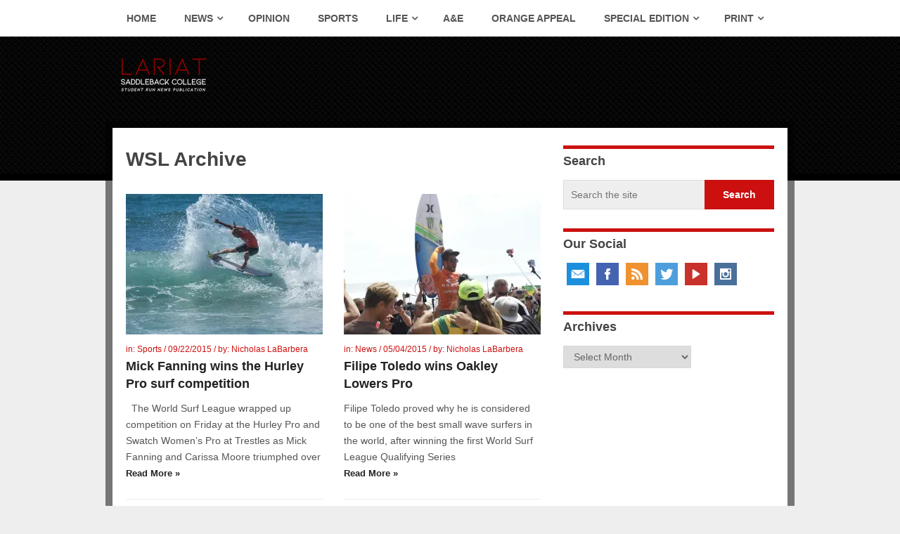

--- FILE ---
content_type: text/html; charset=UTF-8
request_url: https://lariatnews.com/tag/wsl/
body_size: 15187
content:
<!DOCTYPE html>
<html class="no-js" dir="ltr" lang="en-US" prefix="og: https://ogp.me/ns#"
 xmlns:fb="http://ogp.me/ns/fb#">
<head>
	<meta charset="UTF-8">
	<!-- Always force latest IE rendering engine (even in intranet) & Chrome Frame -->
	<!--[if IE ]>
	<meta http-equiv="X-UA-Compatible" content="IE=edge,chrome=1">
	<![endif]-->
	<link rel="profile" href="http://gmpg.org/xfn/11" />
	
		<link rel="icon" href="https://lariatnews.com/wp-content/uploads/2022/10/cropped-L-2-1.png" type="image/x-icon" />
<!--iOS/android/handheld specific -->
<link rel="apple-touch-icon" href="https://lariatnews.com/wp-content/themes/hotnews/apple-touch-icon.png" />
<meta name="viewport" content="width=device-width, initial-scale=1, maximum-scale=1">
<meta name="apple-mobile-web-app-capable" content="yes">
<meta name="apple-mobile-web-app-status-bar-style" content="black">
	<link rel="pingback" href="https://lariatnews.com/xmlrpc.php" />
		<style>img:is([sizes="auto" i], [sizes^="auto," i]) { contain-intrinsic-size: 3000px 1500px }</style>
	
		<!-- All in One SEO 4.9.3 - aioseo.com -->
		<title>WSL - Lariat</title>
	<meta name="robots" content="max-image-preview:large" />
	<link rel="canonical" href="https://lariatnews.com/tag/wsl/" />
	<meta name="generator" content="All in One SEO (AIOSEO) 4.9.3" />
		<script type="application/ld+json" class="aioseo-schema">
			{"@context":"https:\/\/schema.org","@graph":[{"@type":"BreadcrumbList","@id":"https:\/\/lariatnews.com\/tag\/wsl\/#breadcrumblist","itemListElement":[{"@type":"ListItem","@id":"https:\/\/lariatnews.com#listItem","position":1,"name":"Home","item":"https:\/\/lariatnews.com","nextItem":{"@type":"ListItem","@id":"https:\/\/lariatnews.com\/tag\/wsl\/#listItem","name":"WSL"}},{"@type":"ListItem","@id":"https:\/\/lariatnews.com\/tag\/wsl\/#listItem","position":2,"name":"WSL","previousItem":{"@type":"ListItem","@id":"https:\/\/lariatnews.com#listItem","name":"Home"}}]},{"@type":"CollectionPage","@id":"https:\/\/lariatnews.com\/tag\/wsl\/#collectionpage","url":"https:\/\/lariatnews.com\/tag\/wsl\/","name":"WSL - Lariat","inLanguage":"en-US","isPartOf":{"@id":"https:\/\/lariatnews.com\/#website"},"breadcrumb":{"@id":"https:\/\/lariatnews.com\/tag\/wsl\/#breadcrumblist"}},{"@type":"Organization","@id":"https:\/\/lariatnews.com\/#organization","name":"Lariat","description":"The official student news publication for Saddleback College","url":"https:\/\/lariatnews.com\/"},{"@type":"WebSite","@id":"https:\/\/lariatnews.com\/#website","url":"https:\/\/lariatnews.com\/","name":"Lariat","description":"The official student news publication for Saddleback College","inLanguage":"en-US","publisher":{"@id":"https:\/\/lariatnews.com\/#organization"}}]}
		</script>
		<!-- All in One SEO -->

<link rel='dns-prefetch' href='//stats.wp.com' />
<link rel='dns-prefetch' href='//v0.wordpress.com' />
<link rel='dns-prefetch' href='//widgets.wp.com' />
<link rel='dns-prefetch' href='//s0.wp.com' />
<link rel='dns-prefetch' href='//0.gravatar.com' />
<link rel='dns-prefetch' href='//1.gravatar.com' />
<link rel='dns-prefetch' href='//2.gravatar.com' />
<link rel='dns-prefetch' href='//jetpack.wordpress.com' />
<link rel='dns-prefetch' href='//public-api.wordpress.com' />
<link rel='preconnect' href='//i0.wp.com' />
<link rel='preconnect' href='//c0.wp.com' />
<link rel="alternate" type="application/rss+xml" title="Lariat &raquo; Feed" href="https://lariatnews.com/feed/" />
<link rel="alternate" type="application/rss+xml" title="Lariat &raquo; Comments Feed" href="https://lariatnews.com/comments/feed/" />
<link rel="alternate" type="application/rss+xml" title="Lariat &raquo; WSL Tag Feed" href="https://lariatnews.com/tag/wsl/feed/" />
		<!-- This site uses the Google Analytics by MonsterInsights plugin v9.11.1 - Using Analytics tracking - https://www.monsterinsights.com/ -->
							<script src="//www.googletagmanager.com/gtag/js?id=G-EQESHLQJBS"  data-cfasync="false" data-wpfc-render="false" type="text/javascript" async></script>
			<script data-cfasync="false" data-wpfc-render="false" type="text/javascript">
				var mi_version = '9.11.1';
				var mi_track_user = true;
				var mi_no_track_reason = '';
								var MonsterInsightsDefaultLocations = {"page_location":"https:\/\/lariatnews.com\/tag\/wsl\/"};
								if ( typeof MonsterInsightsPrivacyGuardFilter === 'function' ) {
					var MonsterInsightsLocations = (typeof MonsterInsightsExcludeQuery === 'object') ? MonsterInsightsPrivacyGuardFilter( MonsterInsightsExcludeQuery ) : MonsterInsightsPrivacyGuardFilter( MonsterInsightsDefaultLocations );
				} else {
					var MonsterInsightsLocations = (typeof MonsterInsightsExcludeQuery === 'object') ? MonsterInsightsExcludeQuery : MonsterInsightsDefaultLocations;
				}

								var disableStrs = [
										'ga-disable-G-EQESHLQJBS',
									];

				/* Function to detect opted out users */
				function __gtagTrackerIsOptedOut() {
					for (var index = 0; index < disableStrs.length; index++) {
						if (document.cookie.indexOf(disableStrs[index] + '=true') > -1) {
							return true;
						}
					}

					return false;
				}

				/* Disable tracking if the opt-out cookie exists. */
				if (__gtagTrackerIsOptedOut()) {
					for (var index = 0; index < disableStrs.length; index++) {
						window[disableStrs[index]] = true;
					}
				}

				/* Opt-out function */
				function __gtagTrackerOptout() {
					for (var index = 0; index < disableStrs.length; index++) {
						document.cookie = disableStrs[index] + '=true; expires=Thu, 31 Dec 2099 23:59:59 UTC; path=/';
						window[disableStrs[index]] = true;
					}
				}

				if ('undefined' === typeof gaOptout) {
					function gaOptout() {
						__gtagTrackerOptout();
					}
				}
								window.dataLayer = window.dataLayer || [];

				window.MonsterInsightsDualTracker = {
					helpers: {},
					trackers: {},
				};
				if (mi_track_user) {
					function __gtagDataLayer() {
						dataLayer.push(arguments);
					}

					function __gtagTracker(type, name, parameters) {
						if (!parameters) {
							parameters = {};
						}

						if (parameters.send_to) {
							__gtagDataLayer.apply(null, arguments);
							return;
						}

						if (type === 'event') {
														parameters.send_to = monsterinsights_frontend.v4_id;
							var hookName = name;
							if (typeof parameters['event_category'] !== 'undefined') {
								hookName = parameters['event_category'] + ':' + name;
							}

							if (typeof MonsterInsightsDualTracker.trackers[hookName] !== 'undefined') {
								MonsterInsightsDualTracker.trackers[hookName](parameters);
							} else {
								__gtagDataLayer('event', name, parameters);
							}
							
						} else {
							__gtagDataLayer.apply(null, arguments);
						}
					}

					__gtagTracker('js', new Date());
					__gtagTracker('set', {
						'developer_id.dZGIzZG': true,
											});
					if ( MonsterInsightsLocations.page_location ) {
						__gtagTracker('set', MonsterInsightsLocations);
					}
										__gtagTracker('config', 'G-EQESHLQJBS', {"forceSSL":"true","link_attribution":"true"} );
										window.gtag = __gtagTracker;										(function () {
						/* https://developers.google.com/analytics/devguides/collection/analyticsjs/ */
						/* ga and __gaTracker compatibility shim. */
						var noopfn = function () {
							return null;
						};
						var newtracker = function () {
							return new Tracker();
						};
						var Tracker = function () {
							return null;
						};
						var p = Tracker.prototype;
						p.get = noopfn;
						p.set = noopfn;
						p.send = function () {
							var args = Array.prototype.slice.call(arguments);
							args.unshift('send');
							__gaTracker.apply(null, args);
						};
						var __gaTracker = function () {
							var len = arguments.length;
							if (len === 0) {
								return;
							}
							var f = arguments[len - 1];
							if (typeof f !== 'object' || f === null || typeof f.hitCallback !== 'function') {
								if ('send' === arguments[0]) {
									var hitConverted, hitObject = false, action;
									if ('event' === arguments[1]) {
										if ('undefined' !== typeof arguments[3]) {
											hitObject = {
												'eventAction': arguments[3],
												'eventCategory': arguments[2],
												'eventLabel': arguments[4],
												'value': arguments[5] ? arguments[5] : 1,
											}
										}
									}
									if ('pageview' === arguments[1]) {
										if ('undefined' !== typeof arguments[2]) {
											hitObject = {
												'eventAction': 'page_view',
												'page_path': arguments[2],
											}
										}
									}
									if (typeof arguments[2] === 'object') {
										hitObject = arguments[2];
									}
									if (typeof arguments[5] === 'object') {
										Object.assign(hitObject, arguments[5]);
									}
									if ('undefined' !== typeof arguments[1].hitType) {
										hitObject = arguments[1];
										if ('pageview' === hitObject.hitType) {
											hitObject.eventAction = 'page_view';
										}
									}
									if (hitObject) {
										action = 'timing' === arguments[1].hitType ? 'timing_complete' : hitObject.eventAction;
										hitConverted = mapArgs(hitObject);
										__gtagTracker('event', action, hitConverted);
									}
								}
								return;
							}

							function mapArgs(args) {
								var arg, hit = {};
								var gaMap = {
									'eventCategory': 'event_category',
									'eventAction': 'event_action',
									'eventLabel': 'event_label',
									'eventValue': 'event_value',
									'nonInteraction': 'non_interaction',
									'timingCategory': 'event_category',
									'timingVar': 'name',
									'timingValue': 'value',
									'timingLabel': 'event_label',
									'page': 'page_path',
									'location': 'page_location',
									'title': 'page_title',
									'referrer' : 'page_referrer',
								};
								for (arg in args) {
																		if (!(!args.hasOwnProperty(arg) || !gaMap.hasOwnProperty(arg))) {
										hit[gaMap[arg]] = args[arg];
									} else {
										hit[arg] = args[arg];
									}
								}
								return hit;
							}

							try {
								f.hitCallback();
							} catch (ex) {
							}
						};
						__gaTracker.create = newtracker;
						__gaTracker.getByName = newtracker;
						__gaTracker.getAll = function () {
							return [];
						};
						__gaTracker.remove = noopfn;
						__gaTracker.loaded = true;
						window['__gaTracker'] = __gaTracker;
					})();
									} else {
										console.log("");
					(function () {
						function __gtagTracker() {
							return null;
						}

						window['__gtagTracker'] = __gtagTracker;
						window['gtag'] = __gtagTracker;
					})();
									}
			</script>
							<!-- / Google Analytics by MonsterInsights -->
		<script type="text/javascript">
/* <![CDATA[ */
window._wpemojiSettings = {"baseUrl":"https:\/\/s.w.org\/images\/core\/emoji\/16.0.1\/72x72\/","ext":".png","svgUrl":"https:\/\/s.w.org\/images\/core\/emoji\/16.0.1\/svg\/","svgExt":".svg","source":{"concatemoji":"https:\/\/lariatnews.com\/wp-includes\/js\/wp-emoji-release.min.js?ver=6.8.3"}};
/*! This file is auto-generated */
!function(s,n){var o,i,e;function c(e){try{var t={supportTests:e,timestamp:(new Date).valueOf()};sessionStorage.setItem(o,JSON.stringify(t))}catch(e){}}function p(e,t,n){e.clearRect(0,0,e.canvas.width,e.canvas.height),e.fillText(t,0,0);var t=new Uint32Array(e.getImageData(0,0,e.canvas.width,e.canvas.height).data),a=(e.clearRect(0,0,e.canvas.width,e.canvas.height),e.fillText(n,0,0),new Uint32Array(e.getImageData(0,0,e.canvas.width,e.canvas.height).data));return t.every(function(e,t){return e===a[t]})}function u(e,t){e.clearRect(0,0,e.canvas.width,e.canvas.height),e.fillText(t,0,0);for(var n=e.getImageData(16,16,1,1),a=0;a<n.data.length;a++)if(0!==n.data[a])return!1;return!0}function f(e,t,n,a){switch(t){case"flag":return n(e,"\ud83c\udff3\ufe0f\u200d\u26a7\ufe0f","\ud83c\udff3\ufe0f\u200b\u26a7\ufe0f")?!1:!n(e,"\ud83c\udde8\ud83c\uddf6","\ud83c\udde8\u200b\ud83c\uddf6")&&!n(e,"\ud83c\udff4\udb40\udc67\udb40\udc62\udb40\udc65\udb40\udc6e\udb40\udc67\udb40\udc7f","\ud83c\udff4\u200b\udb40\udc67\u200b\udb40\udc62\u200b\udb40\udc65\u200b\udb40\udc6e\u200b\udb40\udc67\u200b\udb40\udc7f");case"emoji":return!a(e,"\ud83e\udedf")}return!1}function g(e,t,n,a){var r="undefined"!=typeof WorkerGlobalScope&&self instanceof WorkerGlobalScope?new OffscreenCanvas(300,150):s.createElement("canvas"),o=r.getContext("2d",{willReadFrequently:!0}),i=(o.textBaseline="top",o.font="600 32px Arial",{});return e.forEach(function(e){i[e]=t(o,e,n,a)}),i}function t(e){var t=s.createElement("script");t.src=e,t.defer=!0,s.head.appendChild(t)}"undefined"!=typeof Promise&&(o="wpEmojiSettingsSupports",i=["flag","emoji"],n.supports={everything:!0,everythingExceptFlag:!0},e=new Promise(function(e){s.addEventListener("DOMContentLoaded",e,{once:!0})}),new Promise(function(t){var n=function(){try{var e=JSON.parse(sessionStorage.getItem(o));if("object"==typeof e&&"number"==typeof e.timestamp&&(new Date).valueOf()<e.timestamp+604800&&"object"==typeof e.supportTests)return e.supportTests}catch(e){}return null}();if(!n){if("undefined"!=typeof Worker&&"undefined"!=typeof OffscreenCanvas&&"undefined"!=typeof URL&&URL.createObjectURL&&"undefined"!=typeof Blob)try{var e="postMessage("+g.toString()+"("+[JSON.stringify(i),f.toString(),p.toString(),u.toString()].join(",")+"));",a=new Blob([e],{type:"text/javascript"}),r=new Worker(URL.createObjectURL(a),{name:"wpTestEmojiSupports"});return void(r.onmessage=function(e){c(n=e.data),r.terminate(),t(n)})}catch(e){}c(n=g(i,f,p,u))}t(n)}).then(function(e){for(var t in e)n.supports[t]=e[t],n.supports.everything=n.supports.everything&&n.supports[t],"flag"!==t&&(n.supports.everythingExceptFlag=n.supports.everythingExceptFlag&&n.supports[t]);n.supports.everythingExceptFlag=n.supports.everythingExceptFlag&&!n.supports.flag,n.DOMReady=!1,n.readyCallback=function(){n.DOMReady=!0}}).then(function(){return e}).then(function(){var e;n.supports.everything||(n.readyCallback(),(e=n.source||{}).concatemoji?t(e.concatemoji):e.wpemoji&&e.twemoji&&(t(e.twemoji),t(e.wpemoji)))}))}((window,document),window._wpemojiSettings);
/* ]]> */
</script>
<style id='wp-emoji-styles-inline-css' type='text/css'>

	img.wp-smiley, img.emoji {
		display: inline !important;
		border: none !important;
		box-shadow: none !important;
		height: 1em !important;
		width: 1em !important;
		margin: 0 0.07em !important;
		vertical-align: -0.1em !important;
		background: none !important;
		padding: 0 !important;
	}
</style>
<link rel='stylesheet' id='wp-block-library-css' href='https://c0.wp.com/c/6.8.3/wp-includes/css/dist/block-library/style.min.css' type='text/css' media='all' />
<style id='classic-theme-styles-inline-css' type='text/css'>
/*! This file is auto-generated */
.wp-block-button__link{color:#fff;background-color:#32373c;border-radius:9999px;box-shadow:none;text-decoration:none;padding:calc(.667em + 2px) calc(1.333em + 2px);font-size:1.125em}.wp-block-file__button{background:#32373c;color:#fff;text-decoration:none}
</style>
<link rel='stylesheet' id='aioseo/css/src/vue/standalone/blocks/table-of-contents/global.scss-css' href='https://lariatnews.com/wp-content/plugins/all-in-one-seo-pack/dist/Lite/assets/css/table-of-contents/global.e90f6d47.css?ver=4.9.3' type='text/css' media='all' />
<style id='co-authors-plus-coauthors-style-inline-css' type='text/css'>
.wp-block-co-authors-plus-coauthors.is-layout-flow [class*=wp-block-co-authors-plus]{display:inline}

</style>
<style id='co-authors-plus-avatar-style-inline-css' type='text/css'>
.wp-block-co-authors-plus-avatar :where(img){height:auto;max-width:100%;vertical-align:bottom}.wp-block-co-authors-plus-coauthors.is-layout-flow .wp-block-co-authors-plus-avatar :where(img){vertical-align:middle}.wp-block-co-authors-plus-avatar:is(.alignleft,.alignright){display:table}.wp-block-co-authors-plus-avatar.aligncenter{display:table;margin-inline:auto}

</style>
<style id='co-authors-plus-image-style-inline-css' type='text/css'>
.wp-block-co-authors-plus-image{margin-bottom:0}.wp-block-co-authors-plus-image :where(img){height:auto;max-width:100%;vertical-align:bottom}.wp-block-co-authors-plus-coauthors.is-layout-flow .wp-block-co-authors-plus-image :where(img){vertical-align:middle}.wp-block-co-authors-plus-image:is(.alignfull,.alignwide) :where(img){width:100%}.wp-block-co-authors-plus-image:is(.alignleft,.alignright){display:table}.wp-block-co-authors-plus-image.aligncenter{display:table;margin-inline:auto}

</style>
<link rel='stylesheet' id='mediaelement-css' href='https://c0.wp.com/c/6.8.3/wp-includes/js/mediaelement/mediaelementplayer-legacy.min.css' type='text/css' media='all' />
<link rel='stylesheet' id='wp-mediaelement-css' href='https://c0.wp.com/c/6.8.3/wp-includes/js/mediaelement/wp-mediaelement.min.css' type='text/css' media='all' />
<style id='jetpack-sharing-buttons-style-inline-css' type='text/css'>
.jetpack-sharing-buttons__services-list{display:flex;flex-direction:row;flex-wrap:wrap;gap:0;list-style-type:none;margin:5px;padding:0}.jetpack-sharing-buttons__services-list.has-small-icon-size{font-size:12px}.jetpack-sharing-buttons__services-list.has-normal-icon-size{font-size:16px}.jetpack-sharing-buttons__services-list.has-large-icon-size{font-size:24px}.jetpack-sharing-buttons__services-list.has-huge-icon-size{font-size:36px}@media print{.jetpack-sharing-buttons__services-list{display:none!important}}.editor-styles-wrapper .wp-block-jetpack-sharing-buttons{gap:0;padding-inline-start:0}ul.jetpack-sharing-buttons__services-list.has-background{padding:1.25em 2.375em}
</style>
<style id='global-styles-inline-css' type='text/css'>
:root{--wp--preset--aspect-ratio--square: 1;--wp--preset--aspect-ratio--4-3: 4/3;--wp--preset--aspect-ratio--3-4: 3/4;--wp--preset--aspect-ratio--3-2: 3/2;--wp--preset--aspect-ratio--2-3: 2/3;--wp--preset--aspect-ratio--16-9: 16/9;--wp--preset--aspect-ratio--9-16: 9/16;--wp--preset--color--black: #000000;--wp--preset--color--cyan-bluish-gray: #abb8c3;--wp--preset--color--white: #ffffff;--wp--preset--color--pale-pink: #f78da7;--wp--preset--color--vivid-red: #cf2e2e;--wp--preset--color--luminous-vivid-orange: #ff6900;--wp--preset--color--luminous-vivid-amber: #fcb900;--wp--preset--color--light-green-cyan: #7bdcb5;--wp--preset--color--vivid-green-cyan: #00d084;--wp--preset--color--pale-cyan-blue: #8ed1fc;--wp--preset--color--vivid-cyan-blue: #0693e3;--wp--preset--color--vivid-purple: #9b51e0;--wp--preset--gradient--vivid-cyan-blue-to-vivid-purple: linear-gradient(135deg,rgba(6,147,227,1) 0%,rgb(155,81,224) 100%);--wp--preset--gradient--light-green-cyan-to-vivid-green-cyan: linear-gradient(135deg,rgb(122,220,180) 0%,rgb(0,208,130) 100%);--wp--preset--gradient--luminous-vivid-amber-to-luminous-vivid-orange: linear-gradient(135deg,rgba(252,185,0,1) 0%,rgba(255,105,0,1) 100%);--wp--preset--gradient--luminous-vivid-orange-to-vivid-red: linear-gradient(135deg,rgba(255,105,0,1) 0%,rgb(207,46,46) 100%);--wp--preset--gradient--very-light-gray-to-cyan-bluish-gray: linear-gradient(135deg,rgb(238,238,238) 0%,rgb(169,184,195) 100%);--wp--preset--gradient--cool-to-warm-spectrum: linear-gradient(135deg,rgb(74,234,220) 0%,rgb(151,120,209) 20%,rgb(207,42,186) 40%,rgb(238,44,130) 60%,rgb(251,105,98) 80%,rgb(254,248,76) 100%);--wp--preset--gradient--blush-light-purple: linear-gradient(135deg,rgb(255,206,236) 0%,rgb(152,150,240) 100%);--wp--preset--gradient--blush-bordeaux: linear-gradient(135deg,rgb(254,205,165) 0%,rgb(254,45,45) 50%,rgb(107,0,62) 100%);--wp--preset--gradient--luminous-dusk: linear-gradient(135deg,rgb(255,203,112) 0%,rgb(199,81,192) 50%,rgb(65,88,208) 100%);--wp--preset--gradient--pale-ocean: linear-gradient(135deg,rgb(255,245,203) 0%,rgb(182,227,212) 50%,rgb(51,167,181) 100%);--wp--preset--gradient--electric-grass: linear-gradient(135deg,rgb(202,248,128) 0%,rgb(113,206,126) 100%);--wp--preset--gradient--midnight: linear-gradient(135deg,rgb(2,3,129) 0%,rgb(40,116,252) 100%);--wp--preset--font-size--small: 13px;--wp--preset--font-size--medium: 20px;--wp--preset--font-size--large: 36px;--wp--preset--font-size--x-large: 42px;--wp--preset--spacing--20: 0.44rem;--wp--preset--spacing--30: 0.67rem;--wp--preset--spacing--40: 1rem;--wp--preset--spacing--50: 1.5rem;--wp--preset--spacing--60: 2.25rem;--wp--preset--spacing--70: 3.38rem;--wp--preset--spacing--80: 5.06rem;--wp--preset--shadow--natural: 6px 6px 9px rgba(0, 0, 0, 0.2);--wp--preset--shadow--deep: 12px 12px 50px rgba(0, 0, 0, 0.4);--wp--preset--shadow--sharp: 6px 6px 0px rgba(0, 0, 0, 0.2);--wp--preset--shadow--outlined: 6px 6px 0px -3px rgba(255, 255, 255, 1), 6px 6px rgba(0, 0, 0, 1);--wp--preset--shadow--crisp: 6px 6px 0px rgba(0, 0, 0, 1);}:where(.is-layout-flex){gap: 0.5em;}:where(.is-layout-grid){gap: 0.5em;}body .is-layout-flex{display: flex;}.is-layout-flex{flex-wrap: wrap;align-items: center;}.is-layout-flex > :is(*, div){margin: 0;}body .is-layout-grid{display: grid;}.is-layout-grid > :is(*, div){margin: 0;}:where(.wp-block-columns.is-layout-flex){gap: 2em;}:where(.wp-block-columns.is-layout-grid){gap: 2em;}:where(.wp-block-post-template.is-layout-flex){gap: 1.25em;}:where(.wp-block-post-template.is-layout-grid){gap: 1.25em;}.has-black-color{color: var(--wp--preset--color--black) !important;}.has-cyan-bluish-gray-color{color: var(--wp--preset--color--cyan-bluish-gray) !important;}.has-white-color{color: var(--wp--preset--color--white) !important;}.has-pale-pink-color{color: var(--wp--preset--color--pale-pink) !important;}.has-vivid-red-color{color: var(--wp--preset--color--vivid-red) !important;}.has-luminous-vivid-orange-color{color: var(--wp--preset--color--luminous-vivid-orange) !important;}.has-luminous-vivid-amber-color{color: var(--wp--preset--color--luminous-vivid-amber) !important;}.has-light-green-cyan-color{color: var(--wp--preset--color--light-green-cyan) !important;}.has-vivid-green-cyan-color{color: var(--wp--preset--color--vivid-green-cyan) !important;}.has-pale-cyan-blue-color{color: var(--wp--preset--color--pale-cyan-blue) !important;}.has-vivid-cyan-blue-color{color: var(--wp--preset--color--vivid-cyan-blue) !important;}.has-vivid-purple-color{color: var(--wp--preset--color--vivid-purple) !important;}.has-black-background-color{background-color: var(--wp--preset--color--black) !important;}.has-cyan-bluish-gray-background-color{background-color: var(--wp--preset--color--cyan-bluish-gray) !important;}.has-white-background-color{background-color: var(--wp--preset--color--white) !important;}.has-pale-pink-background-color{background-color: var(--wp--preset--color--pale-pink) !important;}.has-vivid-red-background-color{background-color: var(--wp--preset--color--vivid-red) !important;}.has-luminous-vivid-orange-background-color{background-color: var(--wp--preset--color--luminous-vivid-orange) !important;}.has-luminous-vivid-amber-background-color{background-color: var(--wp--preset--color--luminous-vivid-amber) !important;}.has-light-green-cyan-background-color{background-color: var(--wp--preset--color--light-green-cyan) !important;}.has-vivid-green-cyan-background-color{background-color: var(--wp--preset--color--vivid-green-cyan) !important;}.has-pale-cyan-blue-background-color{background-color: var(--wp--preset--color--pale-cyan-blue) !important;}.has-vivid-cyan-blue-background-color{background-color: var(--wp--preset--color--vivid-cyan-blue) !important;}.has-vivid-purple-background-color{background-color: var(--wp--preset--color--vivid-purple) !important;}.has-black-border-color{border-color: var(--wp--preset--color--black) !important;}.has-cyan-bluish-gray-border-color{border-color: var(--wp--preset--color--cyan-bluish-gray) !important;}.has-white-border-color{border-color: var(--wp--preset--color--white) !important;}.has-pale-pink-border-color{border-color: var(--wp--preset--color--pale-pink) !important;}.has-vivid-red-border-color{border-color: var(--wp--preset--color--vivid-red) !important;}.has-luminous-vivid-orange-border-color{border-color: var(--wp--preset--color--luminous-vivid-orange) !important;}.has-luminous-vivid-amber-border-color{border-color: var(--wp--preset--color--luminous-vivid-amber) !important;}.has-light-green-cyan-border-color{border-color: var(--wp--preset--color--light-green-cyan) !important;}.has-vivid-green-cyan-border-color{border-color: var(--wp--preset--color--vivid-green-cyan) !important;}.has-pale-cyan-blue-border-color{border-color: var(--wp--preset--color--pale-cyan-blue) !important;}.has-vivid-cyan-blue-border-color{border-color: var(--wp--preset--color--vivid-cyan-blue) !important;}.has-vivid-purple-border-color{border-color: var(--wp--preset--color--vivid-purple) !important;}.has-vivid-cyan-blue-to-vivid-purple-gradient-background{background: var(--wp--preset--gradient--vivid-cyan-blue-to-vivid-purple) !important;}.has-light-green-cyan-to-vivid-green-cyan-gradient-background{background: var(--wp--preset--gradient--light-green-cyan-to-vivid-green-cyan) !important;}.has-luminous-vivid-amber-to-luminous-vivid-orange-gradient-background{background: var(--wp--preset--gradient--luminous-vivid-amber-to-luminous-vivid-orange) !important;}.has-luminous-vivid-orange-to-vivid-red-gradient-background{background: var(--wp--preset--gradient--luminous-vivid-orange-to-vivid-red) !important;}.has-very-light-gray-to-cyan-bluish-gray-gradient-background{background: var(--wp--preset--gradient--very-light-gray-to-cyan-bluish-gray) !important;}.has-cool-to-warm-spectrum-gradient-background{background: var(--wp--preset--gradient--cool-to-warm-spectrum) !important;}.has-blush-light-purple-gradient-background{background: var(--wp--preset--gradient--blush-light-purple) !important;}.has-blush-bordeaux-gradient-background{background: var(--wp--preset--gradient--blush-bordeaux) !important;}.has-luminous-dusk-gradient-background{background: var(--wp--preset--gradient--luminous-dusk) !important;}.has-pale-ocean-gradient-background{background: var(--wp--preset--gradient--pale-ocean) !important;}.has-electric-grass-gradient-background{background: var(--wp--preset--gradient--electric-grass) !important;}.has-midnight-gradient-background{background: var(--wp--preset--gradient--midnight) !important;}.has-small-font-size{font-size: var(--wp--preset--font-size--small) !important;}.has-medium-font-size{font-size: var(--wp--preset--font-size--medium) !important;}.has-large-font-size{font-size: var(--wp--preset--font-size--large) !important;}.has-x-large-font-size{font-size: var(--wp--preset--font-size--x-large) !important;}
:where(.wp-block-post-template.is-layout-flex){gap: 1.25em;}:where(.wp-block-post-template.is-layout-grid){gap: 1.25em;}
:where(.wp-block-columns.is-layout-flex){gap: 2em;}:where(.wp-block-columns.is-layout-grid){gap: 2em;}
:root :where(.wp-block-pullquote){font-size: 1.5em;line-height: 1.6;}
</style>
<link rel='stylesheet' id='wp-components-css' href='https://c0.wp.com/c/6.8.3/wp-includes/css/dist/components/style.min.css' type='text/css' media='all' />
<link rel='stylesheet' id='godaddy-styles-css' href='https://lariatnews.com/wp-content/mu-plugins/vendor/wpex/godaddy-launch/includes/Dependencies/GoDaddy/Styles/build/latest.css?ver=2.0.2' type='text/css' media='all' />
<link rel='stylesheet' id='jetpack_likes-css' href='https://c0.wp.com/p/jetpack/15.4/modules/likes/style.css' type='text/css' media='all' />
<link rel='stylesheet' id='prettyPhoto-css' href='https://lariatnews.com/wp-content/themes/hotnews/css/prettyPhoto.css?ver=6.8.3' type='text/css' media='all' />
<link rel='stylesheet' id='mts-fontawesome-css' href='https://lariatnews.com/wp-content/themes/hotnews/css/font-awesome.min.css?ver=6.8.3' type='text/css' media='all' />
<link rel='stylesheet' id='stylesheet-css' href='https://lariatnews.com/wp-content/themes/hotnews/style.css?ver=6.8.3' type='text/css' media='all' />
<style id='stylesheet-inline-css' type='text/css'>

		body {background-color:#eeeeee; }
		body {background-image: url(https://lariatnews.com/wp-content/themes/hotnews/images/nobg.png);}
		#navigation .menu [class^='icon-']:hover:before, #navigation .sfHover > a, #navigation .menu [class*=' icon-']:hover:before, #navigation .menu ul [class^='icon-']:hover:before, #navigation .menu ul [class*=' icon-']:hover:before, .post-info-home, .single .post-info, #navigation ul > .current-menu-item:before, #navigation ul > .current_page_item:before, #navigation ul .current-menu-item > a, #navigation ul > li:hover:before, .secondary-navigation li:hover > a, .postauthor h5, .copyrights a, .single_post a:not(.wp-block-button__link):not(.wp-block-file__button), .textwidget a, #logo a, .pnavigation2 a, .sidebar.c-4-12 a:hover, .copyrights a:hover, footer .widget li a:hover, .sidebar.c-4-12 a:hover, .related-posts a:hover, .reply a, .title a:hover, .post-info a:hover,.comm, .readMore a:hover, .fn a:hover, a, a:hover, .grid .post-info, .grid .post-info a, #navigation ul .current-menu-item:after, #navigation ul .current-post-parent:after, #navigation ul li:hover:after { color:#cc1010; }
		.sbutton, #searchsubmit, .pagination  .nav-previous a:hover, #load-posts a, .pagination .nav-next a:hover, .reply a, #commentform input#submit, .contactform #submit, .mts-subscribe input[type='submit'], #move-to-top, #searchform .icon-search, .currenttext, .pagination a:hover, .single .pagination a:hover .currenttext, .tagcloud a, input[type='submit'], a#pull, .widget_tabs2 .tab_title a:hover, .widget_tabs2 .tab_title.selected a, .widget_tabs2 .pagination a, .pace .pace-progress, .flex-direction-nav a:hover { background-color:#cc1010; color: #fff!important; }
		.flex-control-thumbs .flex-active{ border-top:3px solid #cc1010;}
		#navigation > ul > .current-menu-item a, #navigation > ul > .current-post-parent a, .cat-posts, .latest-posts, .sidebar .widget h3, .pagination a, input[type='submit'], #load-posts a { border-color: #cc1010;}
		.secondary-navigation { background-color:#ffffff; }
		.main-header, #navigation > ul > .current-menu-item > a, #navigation > ul > .current-post-parent > a, #navigation > ul > li:hover > a {background-color:#ffffff; background-image: url(https://lariatnews.com/wp-content/themes/hotnews/images/hbg4.png);}
		#navigation > ul > .current-menu-item > a, #navigation > ul > .current-post-parent > a, #navigation > ul > li:hover > a { background-color:#ffffff; }
		footer {background-color:#ffffff; background-image: url(https://lariatnews.com/wp-content/themes/hotnews/images/hbg4.png);}
		.latestPost { float: left; margin-right: 5%; width: 47.5%;}
			.latestPost.even { margin-right: 0; }
			#featured-thumbnail { margin: 0; max-width: 100%; width: 100% }
		
		
		
		
		
		
		
		menu li a, .menu li {
    font-family: 'Chivo', Arial, Helvetica, sans-serif important!;
    font-weight: 700;
    font-size: 14px;
    color: #555555;
}

.wp-caption-text {
    margin-bottom: 0;
    width: 100%;
    font-size: 12px;
    line-height: 15px;
    text-align: left;
}
.widget-header .textwidget { padding-left: 10px; }

.import_author {
     font-weight: bold;
     padding-bottom:12px;
}
.flexslider .slides img{height:555px;display:block;width:100%}
			
</style>
<link rel='stylesheet' id='responsive-css' href='https://lariatnews.com/wp-content/themes/hotnews/css/responsive.css?ver=6.8.3' type='text/css' media='all' />
<script type="text/javascript" src="https://lariatnews.com/wp-content/plugins/google-analytics-for-wordpress/assets/js/frontend-gtag.min.js?ver=9.11.1" id="monsterinsights-frontend-script-js" async="async" data-wp-strategy="async"></script>
<script data-cfasync="false" data-wpfc-render="false" type="text/javascript" id='monsterinsights-frontend-script-js-extra'>/* <![CDATA[ */
var monsterinsights_frontend = {"js_events_tracking":"true","download_extensions":"doc,pdf,ppt,zip,xls,docx,pptx,xlsx","inbound_paths":"[{\"path\":\"\\\/go\\\/\",\"label\":\"affiliate\"},{\"path\":\"\\\/recommend\\\/\",\"label\":\"affiliate\"}]","home_url":"https:\/\/lariatnews.com","hash_tracking":"false","v4_id":"G-EQESHLQJBS"};/* ]]> */
</script>
<script type="text/javascript" src="https://c0.wp.com/c/6.8.3/wp-includes/js/jquery/jquery.min.js" id="jquery-core-js"></script>
<script type="text/javascript" src="https://c0.wp.com/c/6.8.3/wp-includes/js/jquery/jquery-migrate.min.js" id="jquery-migrate-js"></script>
<script type="text/javascript" src="https://lariatnews.com/wp-content/themes/hotnews/js/customscript.js?ver=6.8.3" id="customscript-js"></script>
<link rel="https://api.w.org/" href="https://lariatnews.com/wp-json/" /><link rel="alternate" title="JSON" type="application/json" href="https://lariatnews.com/wp-json/wp/v2/tags/2593" /><link rel="EditURI" type="application/rsd+xml" title="RSD" href="https://lariatnews.com/xmlrpc.php?rsd" />
<!--Theme by MyThemeShop.com-->
<meta property="fb:app_id" content="717919448242867"/>	<style>img#wpstats{display:none}</style>
		<link href="http://fonts.googleapis.com/css?family=" rel="stylesheet" type="text/css">
<style type="text/css">
</style>
<script type="text/javascript">document.documentElement.className = document.documentElement.className.replace(/\bno-js\b/,'js');</script><link rel="icon" href="https://i0.wp.com/lariatnews.com/wp-content/uploads/2022/10/cropped-L-2-1.png?fit=32%2C32&#038;ssl=1" sizes="32x32" />
<link rel="icon" href="https://i0.wp.com/lariatnews.com/wp-content/uploads/2022/10/cropped-L-2-1.png?fit=192%2C192&#038;ssl=1" sizes="192x192" />
<link rel="apple-touch-icon" href="https://i0.wp.com/lariatnews.com/wp-content/uploads/2022/10/cropped-L-2-1.png?fit=180%2C180&#038;ssl=1" />
<meta name="msapplication-TileImage" content="https://i0.wp.com/lariatnews.com/wp-content/uploads/2022/10/cropped-L-2-1.png?fit=270%2C270&#038;ssl=1" />
		<style type="text/css" id="wp-custom-css">
			.flexslider .slides img{height:555px;display:block;width:100%}

/*  Added by Maryanne Shults on 10/28/2020 */

.jp-relatedposts-post-title {padding-top: 0.5em;}

p .jp-relatedposts-post-date {font-size: 10px !important;}

p .jp-relatedposts-post-context {font-size: 10px !important;}		</style>
		</head>
<body id ="blog" class="archive tag tag-wsl tag-2593 wp-theme-hotnews main metaslider-plugin" itemscope itemtype="http://schema.org/WebPage">
	<div class="main-container-wrap">
		<header class="main-header">
							<div class="secondary-navigation">
					<nav id="navigation" class="clearfix">
						<a href="#" rel="nofollow" id="pull" class="toggle-mobile-menu">Menu</a>
													<ul id="menu-main" class="menu clearfix"><li id="menu-item-6030519" class="menu-item menu-item-type-custom menu-item-object-custom menu-item-home menu-item-6030519"><a href="https://lariatnews.com/">Home</a></li>
<li id="menu-item-6030508" class="menu-item menu-item-type-taxonomy menu-item-object-category menu-item-has-children menu-item-6030508"><a href="https://lariatnews.com/category/news/">News</a>
<ul class="sub-menu">
	<li id="menu-item-6034908" class="menu-item menu-item-type-taxonomy menu-item-object-category menu-item-6034908"><a href="https://lariatnews.com/category/briefs/">Briefs</a></li>
</ul>
</li>
<li id="menu-item-6030511" class="menu-item menu-item-type-taxonomy menu-item-object-category menu-item-6030511"><a href="https://lariatnews.com/category/opinion/">Opinion</a></li>
<li id="menu-item-6030509" class="menu-item menu-item-type-taxonomy menu-item-object-category menu-item-6030509"><a href="https://lariatnews.com/category/sports/">Sports</a></li>
<li id="menu-item-6030510" class="menu-item menu-item-type-taxonomy menu-item-object-category menu-item-has-children menu-item-6030510"><a href="https://lariatnews.com/category/life/">Life</a>
<ul class="sub-menu">
	<li id="menu-item-6034907" class="menu-item menu-item-type-taxonomy menu-item-object-category menu-item-6034907"><a href="https://lariatnews.com/category/life/community/">Community</a></li>
</ul>
</li>
<li id="menu-item-6030513" class="menu-item menu-item-type-taxonomy menu-item-object-category menu-item-6030513"><a href="https://lariatnews.com/category/ae/">A&#038;E</a></li>
<li id="menu-item-6042340" class="menu-item menu-item-type-taxonomy menu-item-object-category menu-item-6042340"><a href="https://lariatnews.com/category/orangeappeal/">Orange Appeal</a></li>
<li id="menu-item-6030514" class="menu-item menu-item-type-taxonomy menu-item-object-category menu-item-has-children menu-item-6030514"><a href="https://lariatnews.com/category/special-edition/">Special Edition</a>
<ul class="sub-menu">
	<li id="menu-item-6030515" class="menu-item menu-item-type-taxonomy menu-item-object-category menu-item-6030515"><a href="https://lariatnews.com/category/special-edition/aprilfools-special-edition/">April Fools</a></li>
	<li id="menu-item-6030516" class="menu-item menu-item-type-taxonomy menu-item-object-category menu-item-6030516"><a href="https://lariatnews.com/category/special-edition/halloween_specialedition/">Halloween Edition</a></li>
</ul>
</li>
<li id="menu-item-6033432" class="menu-item menu-item-type-custom menu-item-object-custom menu-item-has-children menu-item-6033432"><a href="#">Print</a>
<ul class="sub-menu">
	<li id="menu-item-6033431" class="menu-item menu-item-type-post_type menu-item-object-page menu-item-6033431"><a href="https://lariatnews.com/print/">Latest Issue</a></li>
	<li id="menu-item-6032859" class="menu-item menu-item-type-custom menu-item-object-custom menu-item-6032859"><a target="_blank" href="https://issuu.com/lariatnews/stacks">Archives</a></li>
</ul>
</li>
</ul>											</nav>
				</div>
			   
			<div class="container">
				<div id="header">
					<div class="logo-wrap">
																					  <h2 id="logo" class="image-logo">
										<a href="https://lariatnews.com"><img src="https://lariatnews.com/wp-content/uploads/2022/10/Untitled-design-5.png" alt="Lariat"></a>
									</h2><!-- END #logo -->
																		</div>
					     
				</div><!--#header-->
			</div><!--.container-->        
		</header>
		<div class="main-container"><div id="page">
	<div class="article grid grid-2">
		<div id="content_box">
			<h1 class="postsby">
				 
					<span>WSL Archive</span>
							</h1>
							<article class="latestPost excerpt  ">
											<a href="https://lariatnews.com/sports/mick-fanning-wins-the-hurley-pro/" title="Mick Fanning wins the Hurley Pro surf competition" id="featured-thumbnail">
						<div class="featured-thumbnail"><img width="280" height="200" src="https://i0.wp.com/lariatnews.com/wp-content/uploads/2015/09/Mick-WEB-3.jpg?resize=280%2C200&amp;ssl=1" class="attachment-featured-section-2 size-featured-section-2 wp-post-image" alt="Mick Fanning wins the Hurley Pro surf competition" title="Mick Fanning wins the Hurley Pro surf competition" title="" decoding="async" fetchpriority="high" data-attachment-id="6020500" data-permalink="https://lariatnews.com/news/four-orange-county-colleges-are-working-together-for-the-solar-decathlon/attachment/mick-web-3/" data-orig-file="https://i0.wp.com/lariatnews.com/wp-content/uploads/2015/09/Mick-WEB-3.jpg?fit=1200%2C800&amp;ssl=1" data-orig-size="1200,800" data-comments-opened="0" data-image-meta="{&quot;aperture&quot;:&quot;0&quot;,&quot;credit&quot;:&quot;&quot;,&quot;camera&quot;:&quot;&quot;,&quot;caption&quot;:&quot;&quot;,&quot;created_timestamp&quot;:&quot;0&quot;,&quot;copyright&quot;:&quot;&quot;,&quot;focal_length&quot;:&quot;0&quot;,&quot;iso&quot;:&quot;0&quot;,&quot;shutter_speed&quot;:&quot;0&quot;,&quot;title&quot;:&quot;&quot;,&quot;orientation&quot;:&quot;0&quot;}" data-image-title="Mick-WEB-3" data-image-description="&lt;p&gt;Mick Fanning pulling of a spin trick on the crest of a wave (Niko Labarbera)&lt;/p&gt;
" data-image-caption="&lt;p&gt;Mick Fanning pulling of a spin trick on the crest of a wave (Niko Labarbera)&lt;/p&gt;
" data-medium-file="https://i0.wp.com/lariatnews.com/wp-content/uploads/2015/09/Mick-WEB-3.jpg?fit=300%2C200&amp;ssl=1" data-large-file="https://i0.wp.com/lariatnews.com/wp-content/uploads/2015/09/Mick-WEB-3.jpg?fit=960%2C640&amp;ssl=1" /></div>						</a>
										<header>
													<div class="post-info "> 
																	<span class="thecategory">in: <a href="https://lariatnews.com/category/sports/" rel="category tag">Sports</a></span>  
																									<span class="thetime"> / 09/22/2015</span> 
																									<span class="theauthor"> / by: <a href="https://lariatnews.com/author/niko-labarbera/" title="Posts by Nicholas LaBarbera" rel="author" itemprop="author" itemscope="itemscope" itemtype="https://schema.org/Person">Nicholas LaBarbera</a></span>  
															</div>
												<h2 class="title front-view-title"><a href="https://lariatnews.com/sports/mick-fanning-wins-the-hurley-pro/" title="Mick Fanning wins the Hurley Pro surf competition">Mick Fanning wins the Hurley Pro surf competition</a></h2>
					</header>
					<div class="front-view-content">
												&nbsp; The World Surf League wrapped up competition on Friday at the Hurley Pro and Swatch Women’s Pro at Trestles as Mick Fanning and Carissa Moore triumphed over						<div class="readMore"><a href="https://lariatnews.com/sports/mick-fanning-wins-the-hurley-pro/" title="Mick Fanning wins the Hurley Pro surf competition">Read More  &raquo</a></div>
					</div>
				</article><!--.post excerpt-->
							<article class="latestPost excerpt even ">
											<a href="https://lariatnews.com/news/filipe-toledo-wins-oakley-lowers-pro/" title="Filipe Toledo wins Oakley Lowers Pro" id="featured-thumbnail">
						<div class="featured-thumbnail"><img width="280" height="200" src="https://i0.wp.com/lariatnews.com/wp-content/uploads/2015/05/Toledo-celebrating.jpg?resize=280%2C200&amp;ssl=1" class="attachment-featured-section-2 size-featured-section-2 wp-post-image" alt="Filipe Toledo wins Oakley Lowers Pro" title="Filipe Toledo wins Oakley Lowers Pro" title="" decoding="async" data-attachment-id="6019782" data-permalink="https://lariatnews.com/toledo-celebrating/" data-orig-file="https://i0.wp.com/lariatnews.com/wp-content/uploads/2015/05/Toledo-celebrating.jpg?fit=1200%2C800&amp;ssl=1" data-orig-size="1200,800" data-comments-opened="0" data-image-meta="{&quot;aperture&quot;:&quot;0&quot;,&quot;credit&quot;:&quot;&quot;,&quot;camera&quot;:&quot;&quot;,&quot;caption&quot;:&quot;&quot;,&quot;created_timestamp&quot;:&quot;0&quot;,&quot;copyright&quot;:&quot;&quot;,&quot;focal_length&quot;:&quot;0&quot;,&quot;iso&quot;:&quot;0&quot;,&quot;shutter_speed&quot;:&quot;0&quot;,&quot;title&quot;:&quot;&quot;,&quot;orientation&quot;:&quot;0&quot;}" data-image-title="Toledo celebrating" data-image-description="" data-image-caption="" data-medium-file="https://i0.wp.com/lariatnews.com/wp-content/uploads/2015/05/Toledo-celebrating.jpg?fit=300%2C200&amp;ssl=1" data-large-file="https://i0.wp.com/lariatnews.com/wp-content/uploads/2015/05/Toledo-celebrating.jpg?fit=960%2C640&amp;ssl=1" /></div>						</a>
										<header>
													<div class="post-info "> 
																	<span class="thecategory">in: <a href="https://lariatnews.com/category/news/" rel="category tag">News</a></span>  
																									<span class="thetime"> / 05/04/2015</span> 
																									<span class="theauthor"> / by: <a href="https://lariatnews.com/author/niko-labarbera/" title="Posts by Nicholas LaBarbera" rel="author" itemprop="author" itemscope="itemscope" itemtype="https://schema.org/Person">Nicholas LaBarbera</a></span>  
															</div>
												<h2 class="title front-view-title"><a href="https://lariatnews.com/news/filipe-toledo-wins-oakley-lowers-pro/" title="Filipe Toledo wins Oakley Lowers Pro">Filipe Toledo wins Oakley Lowers Pro</a></h2>
					</header>
					<div class="front-view-content">
												Filipe Toledo proved why he is considered to be one of the best small wave surfers in the world, after winning the first World Surf League Qualifying Series						<div class="readMore"><a href="https://lariatnews.com/news/filipe-toledo-wins-oakley-lowers-pro/" title="Filipe Toledo wins Oakley Lowers Pro">Read More  &raquo</a></div>
					</div>
				</article><!--.post excerpt-->
						<!--Start Pagination-->
							<div class="pagination">
					<ul>
						<li class="nav-previous"></li>
						<li class="nav-next"></li>
					</ul>
				</div>
						<!--End Pagination-->
		</div>
	</div>
	<aside class="sidebar c-4-12">
	<div id="sidebars" class="g">
		<div class="sidebar">
			<ul class="sidebar_list">
				<div id="search-3" class="widget widget_search"><h3 class="widget-title">Search</h3><form method="get" id="searchform" class="search-form" action="https://lariatnews.com" _lpchecked="1">
	<fieldset>
		<input type="text" name="s" id="s" value="" placeholder="Search the site" x-webkit-speech="x-webkit-speech" autocomplete="off" >
		<input id="search-image" class="sbutton" type="submit" value="Search">
	</fieldset>
</form></div><div id="social-profile-icons-2" class="widget social-profile-icons"><h3 class="widget-title">Our Social</h3><div class="social-profile-icons"><ul class=""><li class="social-email"><a title="Email" href="http://lariateditor@gmail.com" target="_blank">Email</a></li><li class="social-facebook"><a title="Facebook" href="https://www.facebook.com/lariatnews" target="_blank">Facebook</a></li><li class="social-rss"><a title="RSS" href="http://feeds.feedburner.com/lariatnews/REnu" target="_blank">RSS</a></li><li class="social-twitter"><a title="Twitter" href="https://www.twitter.com/lariatnews" target="_blank">Twitter</a></li><li class="social-youtube"><a title="YouTube" href="https://www.youtube.com/user/TheLariatNews" target="_blank">YouTube</a></li><li class="social-instagram"><a title="Instagram" href="https://www.instagram.com/lariatnews" target="_blank">Instagram</a></li></ul></div></div><div id="archives-6" class="widget widget_archive"><h3 class="widget-title">Archives</h3>		<label class="screen-reader-text" for="archives-dropdown-6">Archives</label>
		<select id="archives-dropdown-6" name="archive-dropdown">
			
			<option value="">Select Month</option>
				<option value='https://lariatnews.com/2025/12/'> December 2025 &nbsp;(25)</option>
	<option value='https://lariatnews.com/2025/11/'> November 2025 &nbsp;(15)</option>
	<option value='https://lariatnews.com/2025/10/'> October 2025 &nbsp;(21)</option>
	<option value='https://lariatnews.com/2025/09/'> September 2025 &nbsp;(11)</option>
	<option value='https://lariatnews.com/2025/05/'> May 2025 &nbsp;(23)</option>
	<option value='https://lariatnews.com/2025/04/'> April 2025 &nbsp;(22)</option>
	<option value='https://lariatnews.com/2025/03/'> March 2025 &nbsp;(14)</option>
	<option value='https://lariatnews.com/2025/02/'> February 2025 &nbsp;(11)</option>
	<option value='https://lariatnews.com/2024/12/'> December 2024 &nbsp;(28)</option>
	<option value='https://lariatnews.com/2024/11/'> November 2024 &nbsp;(11)</option>
	<option value='https://lariatnews.com/2024/10/'> October 2024 &nbsp;(17)</option>
	<option value='https://lariatnews.com/2024/09/'> September 2024 &nbsp;(11)</option>
	<option value='https://lariatnews.com/2024/05/'> May 2024 &nbsp;(17)</option>
	<option value='https://lariatnews.com/2024/04/'> April 2024 &nbsp;(14)</option>
	<option value='https://lariatnews.com/2024/03/'> March 2024 &nbsp;(13)</option>
	<option value='https://lariatnews.com/2024/02/'> February 2024 &nbsp;(5)</option>
	<option value='https://lariatnews.com/2023/12/'> December 2023 &nbsp;(8)</option>
	<option value='https://lariatnews.com/2023/11/'> November 2023 &nbsp;(5)</option>
	<option value='https://lariatnews.com/2023/10/'> October 2023 &nbsp;(9)</option>
	<option value='https://lariatnews.com/2023/09/'> September 2023 &nbsp;(7)</option>
	<option value='https://lariatnews.com/2023/05/'> May 2023 &nbsp;(21)</option>
	<option value='https://lariatnews.com/2023/04/'> April 2023 &nbsp;(10)</option>
	<option value='https://lariatnews.com/2023/03/'> March 2023 &nbsp;(13)</option>
	<option value='https://lariatnews.com/2023/02/'> February 2023 &nbsp;(13)</option>
	<option value='https://lariatnews.com/2023/01/'> January 2023 &nbsp;(1)</option>
	<option value='https://lariatnews.com/2022/12/'> December 2022 &nbsp;(9)</option>
	<option value='https://lariatnews.com/2022/11/'> November 2022 &nbsp;(15)</option>
	<option value='https://lariatnews.com/2022/10/'> October 2022 &nbsp;(12)</option>
	<option value='https://lariatnews.com/2022/09/'> September 2022 &nbsp;(9)</option>
	<option value='https://lariatnews.com/2022/05/'> May 2022 &nbsp;(30)</option>
	<option value='https://lariatnews.com/2022/04/'> April 2022 &nbsp;(13)</option>
	<option value='https://lariatnews.com/2022/03/'> March 2022 &nbsp;(15)</option>
	<option value='https://lariatnews.com/2022/02/'> February 2022 &nbsp;(4)</option>
	<option value='https://lariatnews.com/2021/12/'> December 2021 &nbsp;(36)</option>
	<option value='https://lariatnews.com/2021/11/'> November 2021 &nbsp;(19)</option>
	<option value='https://lariatnews.com/2021/10/'> October 2021 &nbsp;(29)</option>
	<option value='https://lariatnews.com/2021/09/'> September 2021 &nbsp;(9)</option>
	<option value='https://lariatnews.com/2021/06/'> June 2021 &nbsp;(8)</option>
	<option value='https://lariatnews.com/2021/05/'> May 2021 &nbsp;(58)</option>
	<option value='https://lariatnews.com/2021/04/'> April 2021 &nbsp;(26)</option>
	<option value='https://lariatnews.com/2021/03/'> March 2021 &nbsp;(28)</option>
	<option value='https://lariatnews.com/2021/02/'> February 2021 &nbsp;(26)</option>
	<option value='https://lariatnews.com/2020/12/'> December 2020 &nbsp;(25)</option>
	<option value='https://lariatnews.com/2020/11/'> November 2020 &nbsp;(48)</option>
	<option value='https://lariatnews.com/2020/10/'> October 2020 &nbsp;(48)</option>
	<option value='https://lariatnews.com/2020/09/'> September 2020 &nbsp;(56)</option>
	<option value='https://lariatnews.com/2020/08/'> August 2020 &nbsp;(6)</option>
	<option value='https://lariatnews.com/2020/07/'> July 2020 &nbsp;(6)</option>
	<option value='https://lariatnews.com/2020/05/'> May 2020 &nbsp;(30)</option>
	<option value='https://lariatnews.com/2020/04/'> April 2020 &nbsp;(57)</option>
	<option value='https://lariatnews.com/2020/03/'> March 2020 &nbsp;(24)</option>
	<option value='https://lariatnews.com/2020/02/'> February 2020 &nbsp;(44)</option>
	<option value='https://lariatnews.com/2020/01/'> January 2020 &nbsp;(11)</option>
	<option value='https://lariatnews.com/2019/12/'> December 2019 &nbsp;(41)</option>
	<option value='https://lariatnews.com/2019/11/'> November 2019 &nbsp;(45)</option>
	<option value='https://lariatnews.com/2019/10/'> October 2019 &nbsp;(45)</option>
	<option value='https://lariatnews.com/2019/09/'> September 2019 &nbsp;(46)</option>
	<option value='https://lariatnews.com/2019/08/'> August 2019 &nbsp;(1)</option>
	<option value='https://lariatnews.com/2019/05/'> May 2019 &nbsp;(22)</option>
	<option value='https://lariatnews.com/2019/04/'> April 2019 &nbsp;(19)</option>
	<option value='https://lariatnews.com/2019/03/'> March 2019 &nbsp;(11)</option>
	<option value='https://lariatnews.com/2019/02/'> February 2019 &nbsp;(20)</option>
	<option value='https://lariatnews.com/2018/12/'> December 2018 &nbsp;(13)</option>
	<option value='https://lariatnews.com/2018/11/'> November 2018 &nbsp;(19)</option>
	<option value='https://lariatnews.com/2018/10/'> October 2018 &nbsp;(17)</option>
	<option value='https://lariatnews.com/2018/09/'> September 2018 &nbsp;(13)</option>
	<option value='https://lariatnews.com/2018/08/'> August 2018 &nbsp;(2)</option>
	<option value='https://lariatnews.com/2018/07/'> July 2018 &nbsp;(7)</option>
	<option value='https://lariatnews.com/2018/06/'> June 2018 &nbsp;(2)</option>
	<option value='https://lariatnews.com/2018/05/'> May 2018 &nbsp;(26)</option>
	<option value='https://lariatnews.com/2018/04/'> April 2018 &nbsp;(44)</option>
	<option value='https://lariatnews.com/2018/03/'> March 2018 &nbsp;(30)</option>
	<option value='https://lariatnews.com/2018/02/'> February 2018 &nbsp;(20)</option>
	<option value='https://lariatnews.com/2018/01/'> January 2018 &nbsp;(2)</option>
	<option value='https://lariatnews.com/2017/12/'> December 2017 &nbsp;(15)</option>
	<option value='https://lariatnews.com/2017/11/'> November 2017 &nbsp;(41)</option>
	<option value='https://lariatnews.com/2017/10/'> October 2017 &nbsp;(47)</option>
	<option value='https://lariatnews.com/2017/09/'> September 2017 &nbsp;(35)</option>
	<option value='https://lariatnews.com/2017/08/'> August 2017 &nbsp;(6)</option>
	<option value='https://lariatnews.com/2017/06/'> June 2017 &nbsp;(1)</option>
	<option value='https://lariatnews.com/2017/05/'> May 2017 &nbsp;(31)</option>
	<option value='https://lariatnews.com/2017/04/'> April 2017 &nbsp;(42)</option>
	<option value='https://lariatnews.com/2017/03/'> March 2017 &nbsp;(22)</option>
	<option value='https://lariatnews.com/2017/02/'> February 2017 &nbsp;(17)</option>
	<option value='https://lariatnews.com/2017/01/'> January 2017 &nbsp;(6)</option>
	<option value='https://lariatnews.com/2016/12/'> December 2016 &nbsp;(9)</option>
	<option value='https://lariatnews.com/2016/11/'> November 2016 &nbsp;(32)</option>
	<option value='https://lariatnews.com/2016/10/'> October 2016 &nbsp;(46)</option>
	<option value='https://lariatnews.com/2016/09/'> September 2016 &nbsp;(19)</option>
	<option value='https://lariatnews.com/2016/06/'> June 2016 &nbsp;(1)</option>
	<option value='https://lariatnews.com/2016/05/'> May 2016 &nbsp;(64)</option>
	<option value='https://lariatnews.com/2016/04/'> April 2016 &nbsp;(68)</option>
	<option value='https://lariatnews.com/2016/03/'> March 2016 &nbsp;(46)</option>
	<option value='https://lariatnews.com/2016/02/'> February 2016 &nbsp;(54)</option>
	<option value='https://lariatnews.com/2016/01/'> January 2016 &nbsp;(9)</option>
	<option value='https://lariatnews.com/2015/12/'> December 2015 &nbsp;(20)</option>
	<option value='https://lariatnews.com/2015/11/'> November 2015 &nbsp;(64)</option>
	<option value='https://lariatnews.com/2015/10/'> October 2015 &nbsp;(75)</option>
	<option value='https://lariatnews.com/2015/09/'> September 2015 &nbsp;(49)</option>
	<option value='https://lariatnews.com/2015/08/'> August 2015 &nbsp;(2)</option>
	<option value='https://lariatnews.com/2015/05/'> May 2015 &nbsp;(18)</option>
	<option value='https://lariatnews.com/2015/04/'> April 2015 &nbsp;(56)</option>
	<option value='https://lariatnews.com/2015/03/'> March 2015 &nbsp;(34)</option>
	<option value='https://lariatnews.com/2015/02/'> February 2015 &nbsp;(26)</option>
	<option value='https://lariatnews.com/2015/01/'> January 2015 &nbsp;(6)</option>
	<option value='https://lariatnews.com/2014/12/'> December 2014 &nbsp;(24)</option>
	<option value='https://lariatnews.com/2014/11/'> November 2014 &nbsp;(43)</option>
	<option value='https://lariatnews.com/2014/10/'> October 2014 &nbsp;(62)</option>
	<option value='https://lariatnews.com/2014/09/'> September 2014 &nbsp;(41)</option>
	<option value='https://lariatnews.com/2014/08/'> August 2014 &nbsp;(7)</option>
	<option value='https://lariatnews.com/2014/06/'> June 2014 &nbsp;(2)</option>
	<option value='https://lariatnews.com/2014/05/'> May 2014 &nbsp;(38)</option>
	<option value='https://lariatnews.com/2014/04/'> April 2014 &nbsp;(67)</option>
	<option value='https://lariatnews.com/2014/03/'> March 2014 &nbsp;(59)</option>
	<option value='https://lariatnews.com/2014/02/'> February 2014 &nbsp;(47)</option>
	<option value='https://lariatnews.com/2014/01/'> January 2014 &nbsp;(24)</option>
	<option value='https://lariatnews.com/2013/12/'> December 2013 &nbsp;(12)</option>
	<option value='https://lariatnews.com/2013/11/'> November 2013 &nbsp;(55)</option>
	<option value='https://lariatnews.com/2013/10/'> October 2013 &nbsp;(82)</option>
	<option value='https://lariatnews.com/2013/09/'> September 2013 &nbsp;(90)</option>
	<option value='https://lariatnews.com/2013/08/'> August 2013 &nbsp;(32)</option>
	<option value='https://lariatnews.com/2013/07/'> July 2013 &nbsp;(5)</option>
	<option value='https://lariatnews.com/2013/06/'> June 2013 &nbsp;(1)</option>
	<option value='https://lariatnews.com/2013/05/'> May 2013 &nbsp;(35)</option>
	<option value='https://lariatnews.com/2013/04/'> April 2013 &nbsp;(83)</option>
	<option value='https://lariatnews.com/2013/03/'> March 2013 &nbsp;(108)</option>
	<option value='https://lariatnews.com/2013/02/'> February 2013 &nbsp;(98)</option>
	<option value='https://lariatnews.com/2013/01/'> January 2013 &nbsp;(26)</option>
	<option value='https://lariatnews.com/2012/12/'> December 2012 &nbsp;(24)</option>
	<option value='https://lariatnews.com/2012/11/'> November 2012 &nbsp;(88)</option>
	<option value='https://lariatnews.com/2012/10/'> October 2012 &nbsp;(115)</option>
	<option value='https://lariatnews.com/2012/09/'> September 2012 &nbsp;(86)</option>
	<option value='https://lariatnews.com/2012/08/'> August 2012 &nbsp;(29)</option>
	<option value='https://lariatnews.com/2012/05/'> May 2012 &nbsp;(23)</option>
	<option value='https://lariatnews.com/2012/04/'> April 2012 &nbsp;(35)</option>
	<option value='https://lariatnews.com/2012/03/'> March 2012 &nbsp;(26)</option>
	<option value='https://lariatnews.com/2012/02/'> February 2012 &nbsp;(40)</option>
	<option value='https://lariatnews.com/2012/01/'> January 2012 &nbsp;(13)</option>
	<option value='https://lariatnews.com/2011/12/'> December 2011 &nbsp;(22)</option>
	<option value='https://lariatnews.com/2011/11/'> November 2011 &nbsp;(45)</option>
	<option value='https://lariatnews.com/2011/10/'> October 2011 &nbsp;(95)</option>
	<option value='https://lariatnews.com/2011/09/'> September 2011 &nbsp;(56)</option>
	<option value='https://lariatnews.com/2011/08/'> August 2011 &nbsp;(4)</option>
	<option value='https://lariatnews.com/2011/05/'> May 2011 &nbsp;(32)</option>
	<option value='https://lariatnews.com/2011/04/'> April 2011 &nbsp;(67)</option>
	<option value='https://lariatnews.com/2011/03/'> March 2011 &nbsp;(78)</option>
	<option value='https://lariatnews.com/2011/02/'> February 2011 &nbsp;(79)</option>
	<option value='https://lariatnews.com/2011/01/'> January 2011 &nbsp;(48)</option>
	<option value='https://lariatnews.com/2010/12/'> December 2010 &nbsp;(19)</option>
	<option value='https://lariatnews.com/2010/11/'> November 2010 &nbsp;(59)</option>
	<option value='https://lariatnews.com/2010/10/'> October 2010 &nbsp;(68)</option>
	<option value='https://lariatnews.com/2010/09/'> September 2010 &nbsp;(44)</option>
	<option value='https://lariatnews.com/2010/05/'> May 2010 &nbsp;(20)</option>
	<option value='https://lariatnews.com/2010/04/'> April 2010 &nbsp;(47)</option>
	<option value='https://lariatnews.com/2010/03/'> March 2010 &nbsp;(30)</option>
	<option value='https://lariatnews.com/2010/02/'> February 2010 &nbsp;(28)</option>
	<option value='https://lariatnews.com/2010/01/'> January 2010 &nbsp;(10)</option>
	<option value='https://lariatnews.com/2009/12/'> December 2009 &nbsp;(17)</option>
	<option value='https://lariatnews.com/2009/11/'> November 2009 &nbsp;(43)</option>
	<option value='https://lariatnews.com/2009/10/'> October 2009 &nbsp;(68)</option>
	<option value='https://lariatnews.com/2009/09/'> September 2009 &nbsp;(92)</option>
	<option value='https://lariatnews.com/2009/08/'> August 2009 &nbsp;(2)</option>
	<option value='https://lariatnews.com/2009/07/'> July 2009 &nbsp;(32)</option>
	<option value='https://lariatnews.com/2009/05/'> May 2009 &nbsp;(32)</option>
	<option value='https://lariatnews.com/2009/04/'> April 2009 &nbsp;(121)</option>
	<option value='https://lariatnews.com/2009/03/'> March 2009 &nbsp;(58)</option>
	<option value='https://lariatnews.com/2009/02/'> February 2009 &nbsp;(98)</option>
	<option value='https://lariatnews.com/2009/01/'> January 2009 &nbsp;(45)</option>
	<option value='https://lariatnews.com/2008/12/'> December 2008 &nbsp;(3)</option>
	<option value='https://lariatnews.com/2008/11/'> November 2008 &nbsp;(93)</option>
	<option value='https://lariatnews.com/2008/10/'> October 2008 &nbsp;(71)</option>
	<option value='https://lariatnews.com/2008/09/'> September 2008 &nbsp;(87)</option>
	<option value='https://lariatnews.com/2008/05/'> May 2008 &nbsp;(92)</option>
	<option value='https://lariatnews.com/2008/04/'> April 2008 &nbsp;(137)</option>
	<option value='https://lariatnews.com/2008/03/'> March 2008 &nbsp;(47)</option>
	<option value='https://lariatnews.com/2008/02/'> February 2008 &nbsp;(88)</option>
	<option value='https://lariatnews.com/2008/01/'> January 2008 &nbsp;(54)</option>
	<option value='https://lariatnews.com/2007/12/'> December 2007 &nbsp;(37)</option>
	<option value='https://lariatnews.com/2007/11/'> November 2007 &nbsp;(67)</option>
	<option value='https://lariatnews.com/2007/10/'> October 2007 &nbsp;(139)</option>
	<option value='https://lariatnews.com/2007/09/'> September 2007 &nbsp;(51)</option>

		</select>

			<script type="text/javascript">
/* <![CDATA[ */

(function() {
	var dropdown = document.getElementById( "archives-dropdown-6" );
	function onSelectChange() {
		if ( dropdown.options[ dropdown.selectedIndex ].value !== '' ) {
			document.location.href = this.options[ this.selectedIndex ].value;
		}
	}
	dropdown.onchange = onSelectChange;
})();

/* ]]> */
</script>
</div>			</ul>
		</div>
	</div><!--sidebars-->
</aside>	</div><!--#page-->
</div><!--.main-container-->
<footer>
	<div class="footerTop">
		<div class="container">
			<div class="footer-widgets col3">
				<div class="f-widget f-widget-1">
					<div id="social-profile-icons-3" class="widget social-profile-icons"><div class="social-profile-icons"><ul class=""><li class="social-email"><a title="Email" href="mailto:lariateditor@gmail.com" >Email</a></li><li class="social-facebook"><a title="Facebook" href="https://www.facebook.com/lariatnews" >Facebook</a></li><li class="social-twitter"><a title="Twitter" href="https://www.twitter.com/lariatnews" >Twitter</a></li><li class="social-youtube"><a title="YouTube" href="https://www.youtube.com/user/TheLariatNews/" >YouTube</a></li><li class="social-instagram"><a title="Instagram" href="http://www.instagram.com/lariatnews" >Instagram</a></li></ul></div></div><div id="mts_ad_300_widget-5" class="widget mts_ad_300_widget"><h3 class="widget-title">Your Ad Here</h3><div class="ad-300"><a href="https://lariatnews.com/advertising"><img src="https://lariatnews.com/wp-content/uploads/2015/12/300x250-your-ad-here.png" width="300" height="250" alt="" /></a></div></div><div id="mts_ad_widget-3" class="widget mts_ad_widget"><div class="ad-125"><ul><li class="oddad"><a href="https://lariatnews.com/advertising"><img src="https://lariatnews.com/wp-content/uploads/2015/12/125x125-your-ad-here.png" width="125" height="125" alt="" /></a></li><li class="evenad"><a href="https://lariatnews.com/advertising"><img src="https://lariatnews.com/wp-content/uploads/2015/12/125x125-your-ad-here.png" width="125" height="125" alt="" /></a></li></ul></div></div>				</div>
				<div class="f-widget f-widget-2">
					<div id="linkcat-868" class="widget widget_links"><h3 class="widget-title">Links</h3>
	<ul class='xoxo blogroll'>
<li><a href="https://lariatnews.com/wp-login.php">Lariat Staff Login</a></li>
<li><a href="https://www.saddleback.edu/title-ix" target="_blank">Non-Discrimination Notice</a></li>
<li><a href="http://www.saddleback.edu" target="_blank">Saddleback College</a></li>
<li><a href="https://www.saddleback.edu/title-ix" target="_blank">Title IX</a></li>

	</ul>
</div>
<div id="linkcat-2739" class="widget widget_links"><h3 class="widget-title">Student Media</h3>
	<ul class='xoxo blogroll'>
<li><a href="http://www.ksbr.net/" title="Saddleback College Radio" target="_blank">KSBR 88.5 FM</a>
Saddleback College Radio</li>
<li><a href="http://ocrockradio.com/" title="Saddleback College&#8217;s Internet/Streaming Radio">OC Rock Radio</a>
Saddleback College&#8217;s Internet/Streaming Radio</li>
<li><a href="http://ch39.saddleback.edu/Cablecast/Public/Main.aspx?ChannelID=1" title="Saddleback College TV" target="_blank">SCTV &#8211; Channel 39</a>
Saddleback College TV</li>

	</ul>
</div>
				</div>
				<div class="f-widget f-widget-3 last">
					<div id="categories-5" class="widget widget_categories"><h3 class="widget-title">Archives by Category</h3><form action="https://lariatnews.com" method="get"><label class="screen-reader-text" for="cat">Archives by Category</label><select  name='cat' id='cat' class='postform'>
	<option value='-1'>Select Category</option>
	<option class="level-0" value="6">A&amp;E&nbsp;&nbsp;(530)</option>
	<option class="level-1" value="239">&nbsp;&nbsp;&nbsp;Music&nbsp;&nbsp;(123)</option>
	<option class="level-1" value="219">&nbsp;&nbsp;&nbsp;Reviews&nbsp;&nbsp;(232)</option>
	<option class="level-0" value="16">Briefs&nbsp;&nbsp;(348)</option>
	<option class="level-0" value="3054">Featured&nbsp;&nbsp;(408)</option>
	<option class="level-0" value="4">Life&nbsp;&nbsp;(1,188)</option>
	<option class="level-1" value="270">&nbsp;&nbsp;&nbsp;Community&nbsp;&nbsp;(332)</option>
	<option class="level-1" value="3970">&nbsp;&nbsp;&nbsp;Quiz&nbsp;&nbsp;(1)</option>
	<option class="level-0" value="237">Multimedia&nbsp;&nbsp;(115)</option>
	<option class="level-1" value="166">&nbsp;&nbsp;&nbsp;Audio Slideshow&nbsp;&nbsp;(6)</option>
	<option class="level-1" value="1093">&nbsp;&nbsp;&nbsp;Photo Galleries&nbsp;&nbsp;(26)</option>
	<option class="level-1" value="580">&nbsp;&nbsp;&nbsp;Photo of the Day&nbsp;&nbsp;(24)</option>
	<option class="level-1" value="581">&nbsp;&nbsp;&nbsp;Podcast&nbsp;&nbsp;(12)</option>
	<option class="level-1" value="582">&nbsp;&nbsp;&nbsp;Video&nbsp;&nbsp;(30)</option>
	<option class="level-0" value="3">News&nbsp;&nbsp;(1,545)</option>
	<option class="level-1" value="1509">&nbsp;&nbsp;&nbsp;IVC&nbsp;&nbsp;(7)</option>
	<option class="level-0" value="5">Opinion&nbsp;&nbsp;(498)</option>
	<option class="level-1" value="1335">&nbsp;&nbsp;&nbsp;Campus Comment&nbsp;&nbsp;(47)</option>
	<option class="level-1" value="212">&nbsp;&nbsp;&nbsp;Editorial&nbsp;&nbsp;(26)</option>
	<option class="level-1" value="112">&nbsp;&nbsp;&nbsp;Guest Column&nbsp;&nbsp;(15)</option>
	<option class="level-1" value="221">&nbsp;&nbsp;&nbsp;Letters to Editor&nbsp;&nbsp;(4)</option>
	<option class="level-0" value="5248">Orange Appeal&nbsp;&nbsp;(177)</option>
	<option class="level-0" value="846">Print Edition&nbsp;&nbsp;(8)</option>
	<option class="level-0" value="2424">Special Edition&nbsp;&nbsp;(134)</option>
	<option class="level-1" value="2426">&nbsp;&nbsp;&nbsp;April Fools&nbsp;&nbsp;(60)</option>
	<option class="level-1" value="416">&nbsp;&nbsp;&nbsp;Halloween Edition&nbsp;&nbsp;(72)</option>
	<option class="level-0" value="7">Sports&nbsp;&nbsp;(863)</option>
	<option class="level-1" value="55">&nbsp;&nbsp;&nbsp;IVC Lasers&nbsp;&nbsp;(79)</option>
	<option class="level-2" value="54">&nbsp;&nbsp;&nbsp;&nbsp;&nbsp;&nbsp;Men&#8217;s Basketball&nbsp;&nbsp;(17)</option>
	<option class="level-2" value="2464">&nbsp;&nbsp;&nbsp;&nbsp;&nbsp;&nbsp;Sand Volleyball&nbsp;&nbsp;(4)</option>
	<option class="level-2" value="552">&nbsp;&nbsp;&nbsp;&nbsp;&nbsp;&nbsp;Soccer&nbsp;&nbsp;(26)</option>
	<option class="level-2" value="938">&nbsp;&nbsp;&nbsp;&nbsp;&nbsp;&nbsp;Tennis&nbsp;&nbsp;(8)</option>
	<option class="level-2" value="242">&nbsp;&nbsp;&nbsp;&nbsp;&nbsp;&nbsp;Women&#8217;s Volleyball&nbsp;&nbsp;(18)</option>
	<option class="level-1" value="56">&nbsp;&nbsp;&nbsp;SBC Gauchos&nbsp;&nbsp;(348)</option>
	<option class="level-2" value="25">&nbsp;&nbsp;&nbsp;&nbsp;&nbsp;&nbsp;Baseball&nbsp;&nbsp;(70)</option>
	<option class="level-2" value="2983">&nbsp;&nbsp;&nbsp;&nbsp;&nbsp;&nbsp;Cross Country&nbsp;&nbsp;(13)</option>
	<option class="level-2" value="4321">&nbsp;&nbsp;&nbsp;&nbsp;&nbsp;&nbsp;Feature&nbsp;&nbsp;(12)</option>
	<option class="level-2" value="182">&nbsp;&nbsp;&nbsp;&nbsp;&nbsp;&nbsp;Football&nbsp;&nbsp;(86)</option>
	<option class="level-2" value="3264">&nbsp;&nbsp;&nbsp;&nbsp;&nbsp;&nbsp;Golf&nbsp;&nbsp;(12)</option>
	<option class="level-2" value="53">&nbsp;&nbsp;&nbsp;&nbsp;&nbsp;&nbsp;Men&#8217;s Basketball&nbsp;&nbsp;(41)</option>
	<option class="level-2" value="548">&nbsp;&nbsp;&nbsp;&nbsp;&nbsp;&nbsp;Soccer&nbsp;&nbsp;(25)</option>
	<option class="level-2" value="223">&nbsp;&nbsp;&nbsp;&nbsp;&nbsp;&nbsp;Softball&nbsp;&nbsp;(29)</option>
	<option class="level-2" value="258">&nbsp;&nbsp;&nbsp;&nbsp;&nbsp;&nbsp;Swimming &amp; Diving&nbsp;&nbsp;(5)</option>
	<option class="level-2" value="328">&nbsp;&nbsp;&nbsp;&nbsp;&nbsp;&nbsp;Tennis&nbsp;&nbsp;(11)</option>
	<option class="level-2" value="216">&nbsp;&nbsp;&nbsp;&nbsp;&nbsp;&nbsp;Track &amp; Field&nbsp;&nbsp;(5)</option>
	<option class="level-2" value="260">&nbsp;&nbsp;&nbsp;&nbsp;&nbsp;&nbsp;Water Polo&nbsp;&nbsp;(12)</option>
	<option class="level-2" value="52">&nbsp;&nbsp;&nbsp;&nbsp;&nbsp;&nbsp;Women&#8217;s Basketball&nbsp;&nbsp;(10)</option>
	<option class="level-2" value="323">&nbsp;&nbsp;&nbsp;&nbsp;&nbsp;&nbsp;Women&#8217;s Volleyball&nbsp;&nbsp;(8)</option>
	<option class="level-0" value="587">Staff Bios&nbsp;&nbsp;(2)</option>
	<option class="level-0" value="170">Training Use Only&nbsp;&nbsp;(1)</option>
	<option class="level-0" value="1">Uncategorized&nbsp;&nbsp;(1,947)</option>
</select>
</form><script type="text/javascript">
/* <![CDATA[ */

(function() {
	var dropdown = document.getElementById( "cat" );
	function onCatChange() {
		if ( dropdown.options[ dropdown.selectedIndex ].value > 0 ) {
			dropdown.parentNode.submit();
		}
	}
	dropdown.onchange = onCatChange;
})();

/* ]]> */
</script>
</div>				</div>
							</div><!--.footer-widgets-->
		</div><!--.container-->
	</div>
	<div class="copyrights">
		<!--start copyrights-->
<div class="row" id="copyright-note">
<span><a href="https://lariatnews.com/" title="The official student news publication for Saddleback College" rel="nofollow">Lariat</a> Copyright &copy; 2026.</span>
<div class="top"></div>
<div class="top">Students own all copyright to original works; Lariat owns first rights to its usage. </div>
</div>
<!--end copyrights-->
	</div> 
</footer><!--footer-->
<!--start footer code-->
<script>
  (function(i,s,o,g,r,a,m){i['GoogleAnalyticsObject']=r;i[r]=i[r]||function(){
  (i[r].q=i[r].q||[]).push(arguments)},i[r].l=1*new Date();a=s.createElement(o),
  m=s.getElementsByTagName(o)[0];a.async=1;a.src=g;m.parentNode.insertBefore(a,m)
  })(window,document,'script','//www.google-analytics.com/analytics.js','ga');

  ga('create', 'UA-8218716-1', 'auto');
  ga('send', 'pageview');

</script><!--end footer code-->
<script type="speculationrules">
{"prefetch":[{"source":"document","where":{"and":[{"href_matches":"\/*"},{"not":{"href_matches":["\/wp-*.php","\/wp-admin\/*","\/wp-content\/uploads\/*","\/wp-content\/*","\/wp-content\/plugins\/*","\/wp-content\/themes\/hotnews\/*","\/*\\?(.+)"]}},{"not":{"selector_matches":"a[rel~=\"nofollow\"]"}},{"not":{"selector_matches":".no-prefetch, .no-prefetch a"}}]},"eagerness":"conservative"}]}
</script>
<script type="text/javascript" id="jetpack-stats-js-before">
/* <![CDATA[ */
_stq = window._stq || [];
_stq.push([ "view", {"v":"ext","blog":"110642062","post":"0","tz":"-8","srv":"lariatnews.com","arch_tag":"wsl","arch_results":"2","j":"1:15.4"} ]);
_stq.push([ "clickTrackerInit", "110642062", "0" ]);
/* ]]> */
</script>
<script type="text/javascript" src="https://stats.wp.com/e-202604.js" id="jetpack-stats-js" defer="defer" data-wp-strategy="defer"></script>
<script type="text/javascript" src="https://lariatnews.com/wp-content/themes/hotnews/js/jquery.prettyPhoto.js?ver=6.8.3" id="prettyPhoto-js"></script>
<script type="text/javascript" id="mts_ajax-js-extra">
/* <![CDATA[ */
var mts_ajax_loadposts = {"startPage":"1","maxPages":"1","nextLink":"","autoLoad":"","i18n_loadmore":"Load More Posts","i18n_nomore":"No more posts."};
var mts_ajax_search = {"url":"https:\/\/lariatnews.com\/wp-admin\/admin-ajax.php"};
/* ]]> */
</script>
<script type="text/javascript" src="https://lariatnews.com/wp-content/themes/hotnews/js/ajax.js?ver=6.8.3" id="mts_ajax-js"></script>
<script type="text/javascript" src="https://lariatnews.com/wp-content/themes/hotnews/js/history.js?ver=6.8.3" id="historyjs-js"></script>
<!-- Facebook Comments Plugin for WordPress: http://peadig.com/wordpress-plugins/facebook-comments/ -->
<div id="fb-root"></div>
<script>(function(d, s, id) {
  var js, fjs = d.getElementsByTagName(s)[0];
  if (d.getElementById(id)) return;
  js = d.createElement(s); js.id = id;
  js.src = "//connect.facebook.net/en_US/sdk.js#xfbml=1&appId=717919448242867&version=v2.3";
  fjs.parentNode.insertBefore(js, fjs);
}(document, 'script', 'facebook-jssdk'));</script>
</div><!--.main-container-wrap-->
</body>
</html>

--- FILE ---
content_type: text/css
request_url: https://lariatnews.com/wp-content/themes/hotnews/css/responsive.css?ver=6.8.3
body_size: 1139
content:
/*-----------------------------------------------
/* Responsive
/*---------------------------------------------*/
.main-container, .main-header .container, footer .container, #copyright-note, #navigation { max-width: 96% }
@media screen and (max-width:1230px) { 
    .shareit {
        position: relative!important;
        width: 100%!important;
        top: 0!important;
        padding-left: 0!important;
        padding-right: 0!important;
        margin: 0!important;
        padding-top: 10px!important;
        border: none !important;
    }
}
@media screen and (max-width:1000px) { 
    #move-to-top {
        margin-right: 0;
        right: 5px;
    }
}
@media screen and (max-width:960px) { 
    .main-header { min-height: 175px }
    #page, .container { max-width: 96% }
    .main-container {
        box-sizing: border-box;
        max-width: 100%;
    }
    .main-container #page { max-width: 100% }
    .secondary-navigation { left: 0 }
    img {
        max-width: 100%;
        height: auto!important;
    }
    .ad-300 img { max-width: 100% }
    .ad-125 li { max-width: 40% }
    .ad-125 img {
        padding: 0;
        background: #FAFAFA;
        border: 0;
    }
}
@media screen and (max-width:900px) { 
    .widget-header { max-width: 70% }
}
@media screen and (max-width:865px) { 
    footer .container { padding: 0 }
    .secondary-navigation #navigation ul { display: none }
    .mobile-menu-active .main-container, .mobile-menu-active #mobile-menu-wrapper {
        transform: translate(0,0);
    }
    .secondary-navigation, #navigation {
        border: none !important;
        background: transparent;
    }
    .secondary-navigation {
        width: 100%;
        position: relative!important;
    }
    #navigation .menu a, #navigation .menu [class^="icon-"] > a, #navigation .menu [class*=" icon-"] > a {
        color: #fff!important;
        padding-left: 0!important;
        padding-right: 0!important;
        background: rgba(0, 0, 0, 0)!important;
        border: 0;
    }
    #navigation .menu {
        float: none;
        background: transparent;
    }
    #navigation ul ul {
        display: block!important;
        visibility: visible!important;
        opacity: 1!important;
        position: relative;
        left: 0!important;
        border: 0;
        width: 100%;
    }
    #navigation ul li li {
        background: transparent;
        border: 0;
    }
    nav { height: auto }
    .main-container nav ul {
        width: 100%;
        display: none;
        height: auto;
    }
    nav li, #navigation ul li li {
        width: 100%!important;
        float: left;
        position: relative;
    }
    #navigation ul li:after { display: none }
    #mobile-menu-wrapper ul li a:hover { background: transparent }
    #navigation ul li:before { display: none }
    nav li a {
        border-bottom: 1px solid rgba(0, 0, 0, 0.2)!important;
        width: 100%!important;
    }
    nav a {
        text-align: left;
        width: 100%;
        text-indent: 25px;
    }
    nav a#pull {
        display: block;
        width: 100%;
        position: relative;
        color: #fff;
        padding: 10px 0;
    }
    .mobile-menu #navigation a#pull { border-bottom: 1px solid rgba(0, 0, 0, 0.2) }
    nav a#pull {
        display: block;
        width: 100%;
        position: relative;
        padding: 10px 0;
        border-bottom: 1px solid rgba(255, 255, 255, 0.05);
        text-align: right;
        padding-right: 20px;
        box-sizing: border-box;
    }
    nav a#pull:after {
        content: "\f00b";
        font-family: fontawesome;
        display: inline-block;
        font-size: 18px;
        position: absolute;
        left: 0;
        top: 10px;
    }
    .mobile-menu nav a#pull { display: none }
    .secondary-navigation #navigation ul .sfHover a, .secondary-navigation #navigation ul li:hover, .secondary-navigation #navigation ul .sfHover ul li { background: transparent }
}
@media screen and (max-width:728px) { 
    #header h1, #header h2, .site-description {
        float: none;
        text-align: center;
        width: 100%;
        max-width: 100%;
        padding: 0;
    }
    #header h1, #header h2 { font-size: 40px }
    .site-description { margin-top: 0 }
    #logo a, #logo img {
        float: none;
        letter-spacing: 0;
    }
    .logo-wrap {
        margin-bottom: 10px;
        margin-top: 0;
        width: 100%;
    }
    .widget-header {
        max-width: 100%;
        float: left;
    }
    .main-header {
        min-height: 225px;
        margin-top: 0;
    }
}
@media screen and (max-width:720px) { 
    .article { width: 96% }
    #content_box {
        padding-right: 0px;
        padding-left: 0px!important;
    }
    .sidebar.c-4-12 {
        float: none;
        width: 100% !important;
        padding-left: 0;
        padding-right: 0;
        margin: 0 auto;
        overflow: hidden;
    }
    .f-widget {
        width: 48%!important;
        margin-right: 3%!important;
    }
    .f-widget-2, .f-widget-4 { margin-right: 0!important }
    .f-widget-3 { clear: left }
    .ad-125 li { max-width: 45% }
    #comments { margin-right: 0 }
    .widget-header .textwidget {
        margin-top: 0;
        padding-left: 0;
        border-left: none;
    }
}
@media screen and (max-width:600px) { 
    .featured-thumbnail img { width: 100% }
}
@media screen and (max-width:550px) { 
    .sbutton { float: right }
    .f-widget {
        width: 100%!important;
        margin-right: 0!important;
    }
}
@media screen and (max-width:480px) { 
    .slidertext { display: none }
    nav { border-bottom: 0 }
    #navigation {
        margin-top: 0;
        margin-bottom: 0;
    }
    .latestPost {
        float: none;
        width: 100% !important;
    }
    .cat-posts-1 .frontPost {
        margin-right: 0;
        width: 100%;
    }
    .cat-posts-1 .post-info-home { display: none }
    .cat-posts-1 #featured-thumbnail {
        margin-right: 2.5%;
        margin-top: 4px;
        width: 42.4%;
        margin-bottom: 10px;
    }
    .front-view-content { overflow: visible }
    .related-posts li {
        width: 100%;
        float: left!important;
        max-width: 100%;
        margin-right: 0;
        margin-bottom: 15px;
    }
    .related-posts .relatepostli3 { margin-bottom: 0 }
    .related-posts span {
        clear: none;
        float: none;
    }
    .related-posts .rthumb {
        float: left;
        width: 50%;
        margin-right: 15px;
    }
    .related-posts .relatepostli4 {
        padding-bottom: 15px;
        border-bottom: 1px solid #CCC;
        margin-bottom: 11px;
    }
    .one_half, .one_third, .two_third, .three_fourth, .one_fourth, .one_fifth, .two_fifth, .three_fifth, .four_fifth, .one_sixth, .five_sixth {
        width: 100%;
        margin-right: 0;
    }
    .copyrights { text-align: center }
    .top { width: 100% }
    .flex-direction-nav a {
        width: 28px;
        height: 40px;
    }
    .flex-direction-nav .flex-prev { right: 41px }
    .flex-direction-nav a i {
        font-size: 26px;
        line-height: 40px;
    }
    .commentlist .children {
        width: 100%;
        margin-left: 0;
    }
}
@media screen and (max-width:400px) { 
    .slidertitle { font-size: 16px }
    .sliderAuthor { display: none }
}
@media screen and (max-width:320px) { 
    .sidebar.c-4-12 { max-width: 96% }
    .latest-cat-post #featured-thumbnail {
        width: 100%;
        max-width: 100%;
    }
    .latest-cat-post #featured-thumbnail .featured-thumbnail { float: none }
}

--- FILE ---
content_type: text/plain
request_url: https://www.google-analytics.com/j/collect?v=1&_v=j102&a=496584946&t=pageview&_s=1&dl=https%3A%2F%2Flariatnews.com%2Ftag%2Fwsl%2F&ul=en-us%40posix&dt=WSL%20-%20Lariat&sr=1280x720&vp=1280x720&_u=IADAAEABAAAAACAAI~&jid=1615045465&gjid=997290893&cid=1839134590.1768884357&tid=UA-8218716-1&_gid=1580387115.1768884358&_r=1&_slc=1&z=219424432
body_size: -564
content:
2,cG-CHF1L5GZDQ